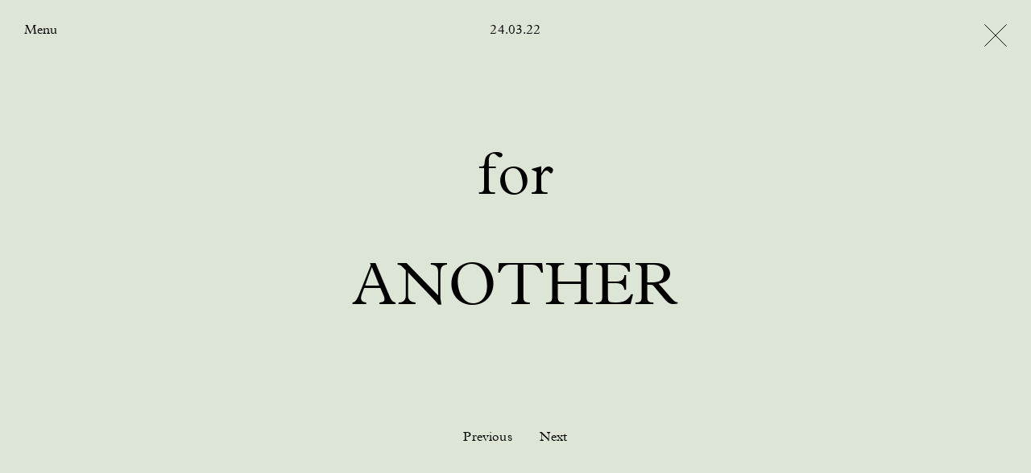

--- FILE ---
content_type: text/html; charset=UTF-8
request_url: https://www.webberrepresents.com/news/another-elmer-dragset-ss22
body_size: 8228
content:

<!DOCTYPE html>
<html xmlns="http://www.w3.org/1999/xhtml" lang="en-US">
	<head>
		<meta charset="utf-8">
		<meta name="viewport" content="width=device-width initial-scale=1">
						
	<title>Marton Perlaki for AnOther | News</title>
	<meta name="description" content="" />

	<meta property="fb:app_id" content="">
	<meta property="og:url" content="https://www.webberrepresents.com/news/another-elmer-dragset-ss22" />
	<meta property="og:type" content="website" />
	<meta property="og:title" content="Marton Perlaki for AnOther | News" />
	<meta property="og:image" content="" />
	<meta property="og:image:width" content="1200" />
	<meta property="og:image:height" content="630" />
	<meta property="og:description" content="" />
	<meta property="og:site_name" content="Webber" />
	<meta property="og:locale" content="en_GB" />
	<meta property="og:locale:alternate" content="en_GB" />
	
	<meta name="twitter:card" content="summary_large_image" />
	<meta name="twitter:site" content="" />
	<meta name="twitter:url" content="https://www.webberrepresents.com/news/another-elmer-dragset-ss22" />
	<meta name="twitter:title" content="Marton Perlaki for AnOther | News" />
	<meta name="twitter:description" content="" />
	<meta name="twitter:image" content="" />

	
	<link rel="home" href="https://www.webberrepresents.com/" />
	<link rel="canonical" href="https://www.webberrepresents.com/news/another-elmer-dragset-ss22">
		<link rel="home" href="https://www.webberrepresents.com/" />
		<link rel="stylesheet" href="/dist/styles/app.css?v=1.2">
		<link rel="apple-touch-icon" sizes="180x180" href="/apple-touch-icon.png">
		<link rel="icon" type="image/png" sizes="32x32" href="/favicon-32x32.png">
		<link rel="icon" type="image/png" sizes="16x16" href="/favicon-16x16.png">
		<link rel="manifest" href="/site.webmanifest">
		<meta name="msapplication-TileColor" content="#000000">
		<meta name="theme-color" content="#ffffff">
		<script src="/dist/js/modernizr.js?v=1.2"></script>
				<!-- Google Analytics -->
		<script>
		  (function(i,s,o,g,r,a,m){i['GoogleAnalyticsObject']=r;i[r]=i[r]||function(){
		  (i[r].q=i[r].q||[]).push(arguments)},i[r].l=1*new Date();a=s.createElement(o),
		  m=s.getElementsByTagName(o)[0];a.async=1;a.src=g;m.parentNode.insertBefore(a,m)
		  })(window,document,'script','https://www.google-analytics.com/analytics.js','ga');

		  ga('create', 'UA-6574228-48', 'auto');
		  ga('send', 'pageview');

		</script>
		<!-- End Google Analytics -->
		<!-- Hotjar Tracking Code for www.webberrepresents.com -->
		<script>
		    (function(h,o,t,j,a,r){
		        h.hj=h.hj||function(){(h.hj.q=h.hj.q||[]).push(arguments)};
		        h._hjSettings={hjid:727236,hjsv:6};
		        a=o.getElementsByTagName('head')[0];
		        r=o.createElement('script');r.async=1;
		        r.src=t+h._hjSettings.hjid+j+h._hjSettings.hjsv;
		        a.appendChild(r);
		    })(window,document,'https://static.hotjar.com/c/hotjar-','.js?sv=');
		</script>
	</head>

	<body class="" style="background-color: #dde5d7" data-news-viewer="true">
					<div class="hub-overlay" data-hub>
				
<div class="hub" data-hub>
  <div class="hub__controls">
    <button class="hub__close" data-nav-button>
      <svg xmlns="http://www.w3.org/2000/svg" viewBox="0 0 29.1 29.1"><path d="M.4.4l28.3 28.4M28.7.4L.4 28.7"/></svg>
    </button>
  </div>

  <div class="search__cancel">
    <button data-search-cancel>Clear search</button>
  </div>

  

  
  <div class="hub__links">

    <div class="hub__link-group">
      <ul>
        <li><a href="/">Highlights</a></li>
        <li><a href="/news">News</a></li>
                <li><a href="#contact" data-scroll class="prevent-history">Contact</a></li>        <li><a href="#careers" data-scroll class="prevent-history">Careers</a></li>      </ul>
      <ul>
                        <li class="hub__link-group-title"><a href="https://www.webberrepresents.com/exhibitions/decades-curated-by-aaron-stern">Gallery</a></li>
                <li><a href="/exhibitions">Exhibitions</a></li>
        <li><a href="/editions">Editions</a></li>
        <li><a href="/publications">Publications</a></li>
        <li><a href="/about-gallery">Info</a></li>
      </ul>
    </div>

    
    <div class="hub__link-group group--artists">
                          <ul>
    <li><a href="/search?s=Photographers / Directors" data-perform-search class="hub__link-group-title prevent-history">Photographers / Directors</a></li>
          <li><a href="https://www.webberrepresents.com/artists/mel-bles">Mel Bles</a></li>
          <li><a href="https://www.webberrepresents.com/artists/laura-jane-coulson">Laura Jane Coulson</a></li>
          <li><a href="https://www.webberrepresents.com/artists/jeremy-everett">Jeremy Everett</a></li>
          <li><a href="https://www.webberrepresents.com/artists/pegah-farahmand">Pegah Farahmand</a></li>
          <li><a href="https://www.webberrepresents.com/artists/rachel-fleminger-hudson">Rachel Fleminger Hudson</a></li>
          <li><a href="https://www.webberrepresents.com/artists/steve-harries">Steve Harries</a></li>
          <li><a href="https://www.webberrepresents.com/artists/zora-j-murff">Zora J Murff</a></li>
          <li><a href="https://www.webberrepresents.com/artists/robbie-lawrence">Robbie Lawrence</a></li>
          <li><a href="https://www.webberrepresents.com/artists/ilya-lipkin">Ilya Lipkin</a></li>
          <li><a href="https://www.webberrepresents.com/artists/jo-metson-scott">Jo Metson Scott</a></li>
          <li><a href="https://www.webberrepresents.com/artists/chris-rhodes">Chris Rhodes</a></li>
          <li><a href="https://www.webberrepresents.com/artists/venetia-scott">Venetia Scott</a></li>
          <li><a href="https://www.webberrepresents.com/artists/senta-simond">Senta Simond</a></li>
          <li><a href="https://www.webberrepresents.com/artists/geordie-wood">Geordie Wood</a></li>
      </ul>

                  </div>

    <div class="hub__link-group group--artists">
                <ul>
    <li><a href="/search?s=Stylists" data-perform-search class="hub__link-group-title prevent-history">Stylists</a></li>
          <li><a href="https://www.webberrepresents.com/artists/matt-holmes">Matt Holmes</a></li>
          <li><a href="https://www.webberrepresents.com/artists/nell-kalonji">Nell Kalonji</a></li>
          <li><a href="https://www.webberrepresents.com/artists/sasha-kelly">Sasha Kelly</a></li>
          <li><a href="https://www.webberrepresents.com/artists/omaima-salem">Omaima Salem</a></li>
      </ul>

                <ul>
    <li><a href="/search?s=Set Designers" data-perform-search class="hub__link-group-title prevent-history">Set Designers</a></li>
          <li><a href="https://www.webberrepresents.com/artists/whitney-hellesen">Whitney Hellesen</a></li>
          <li><a href="https://www.webberrepresents.com/artists/hella-keck">Hella Keck</a></li>
          <li><a href="https://www.webberrepresents.com/artists/georgina-pragnell">Georgina Pragnell</a></li>
      </ul>

                <ul>
    <li><a href="/search?s=Casting Directors" data-perform-search class="hub__link-group-title prevent-history">Casting Directors</a></li>
          <li><a href="https://www.webberrepresents.com/artists/roxane-dia">Roxane Dia</a></li>
      </ul>

          </div>
  </div>

  <div class="hub__group hub__loading">
    <div class="hub__group-title">
      Retrieving search results<span class="loading-anim"></span>
    </div>
  </div>

  <div class="hub__search-results" data-hub-container>
  </div>

    <div class="hub__results hub__content">
          <div class="hub__group">
        <h3 class="hub__group-title">Photographers / Directors</h3>


        <div class="hub__grid">
                                  <div class="hub__item">
              <a href="https://www.webberrepresents.com/artists/mel-bles" class="hub__item-link">
                                                    <img src="data:image/svg+xml;charset=utf-8,%3Csvg%20xmlns%3D%27http%3A%2F%2Fwww.w3.org%2F2000%2Fsvg%27%20width%3D%272400%27%20height%3D%273000%27%20style%3D%27background%3Atransparent%27%2F%3E" data-srcset="https://webber.imgix.net/assets/artists/mel-bles/family-style-2025/COVER-copy_CMS.jpg?auto=compress%2Cformat&amp;fit=clip&amp;h=400&amp;q=80&amp;w=440 320w, https://webber.imgix.net/assets/artists/mel-bles/family-style-2025/COVER-copy_CMS.jpg?auto=compress%2Cformat&amp;fit=clip&amp;h=780&amp;q=80&amp;w=780 624w" data-sizes="auto" data-parent-fit="width" class="hub__item-img lazyload" width="2400" height="3000" data-parent-container=".hub__item"
                  >
                                <p class="hub__item-title">Mel Bles</p>
              </a>
            </div>
                                  <div class="hub__item">
              <a href="https://www.webberrepresents.com/artists/laura-jane-coulson" class="hub__item-link">
                                                    <img src="data:image/svg+xml;charset=utf-8,%3Csvg%20xmlns%3D%27http%3A%2F%2Fwww.w3.org%2F2000%2Fsvg%27%20width%3D%272431%27%20height%3D%273000%27%20style%3D%27background%3Atransparent%27%2F%3E" data-srcset="https://webber.imgix.net/assets/artists/laura-jane-coulson/2720_IMAGINE_LJC250819_WSJ_05_RGB_F1_CMS_2025-10-10-175224_wdbl.jpg?auto=compress%2Cformat&amp;fit=clip&amp;h=400&amp;q=80&amp;w=440 324w, https://webber.imgix.net/assets/artists/laura-jane-coulson/2720_IMAGINE_LJC250819_WSJ_05_RGB_F1_CMS_2025-10-10-175224_wdbl.jpg?auto=compress%2Cformat&amp;fit=clip&amp;h=780&amp;q=80&amp;w=780 632w" data-sizes="auto" data-parent-fit="width" class="hub__item-img lazyload" width="2431" height="3000" data-parent-container=".hub__item"
                  >
                                <p class="hub__item-title">Laura Jane Coulson</p>
              </a>
            </div>
                                  <div class="hub__item">
              <a href="https://www.webberrepresents.com/artists/jeremy-everett" class="hub__item-link">
                                                    <img src="data:image/svg+xml;charset=utf-8,%3Csvg%20xmlns%3D%27http%3A%2F%2Fwww.w3.org%2F2000%2Fsvg%27%20width%3D%272351%27%20height%3D%273000%27%20style%3D%27background%3Atransparent%27%2F%3E" data-srcset="https://webber.imgix.net/assets/artists/jeremy-everett/crosscurrent-mattholmes-2025/CC7_DIGI_Covers_RGB_HR_1_CMS_2025-11-05-114048_hvlv.jpg?auto=compress%2Cformat&amp;fit=clip&amp;h=400&amp;q=80&amp;w=440 313w, https://webber.imgix.net/assets/artists/jeremy-everett/crosscurrent-mattholmes-2025/CC7_DIGI_Covers_RGB_HR_1_CMS_2025-11-05-114048_hvlv.jpg?auto=compress%2Cformat&amp;fit=clip&amp;h=780&amp;q=80&amp;w=780 611w" data-sizes="auto" data-parent-fit="width" class="hub__item-img lazyload" width="2351" height="3000" data-parent-container=".hub__item"
                  >
                                <p class="hub__item-title">Jeremy Everett</p>
              </a>
            </div>
                                  <div class="hub__item">
              <a href="https://www.webberrepresents.com/artists/pegah-farahmand" class="hub__item-link">
                                                    <img src="data:image/svg+xml;charset=utf-8,%3Csvg%20xmlns%3D%27http%3A%2F%2Fwww.w3.org%2F2000%2Fsvg%27%20width%3D%272301%27%20height%3D%273000%27%20style%3D%27background%3Atransparent%27%2F%3E" data-srcset="https://webber.imgix.net/assets/artists/pegah-farahmand/presentspace-paloma-2025/PALOMA-NO_CMS_2025-10-27-194051_dxrk.jpg?auto=compress%2Cformat&amp;fit=clip&amp;h=400&amp;q=80&amp;w=440 307w, https://webber.imgix.net/assets/artists/pegah-farahmand/presentspace-paloma-2025/PALOMA-NO_CMS_2025-10-27-194051_dxrk.jpg?auto=compress%2Cformat&amp;fit=clip&amp;h=780&amp;q=80&amp;w=780 598w" data-sizes="auto" data-parent-fit="width" class="hub__item-img lazyload" width="2301" height="3000" data-parent-container=".hub__item"
                  >
                                <p class="hub__item-title">Pegah Farahmand</p>
              </a>
            </div>
                                  <div class="hub__item">
              <a href="https://www.webberrepresents.com/artists/rachel-fleminger-hudson" class="hub__item-link">
                                                    <img src="data:image/svg+xml;charset=utf-8,%3Csvg%20xmlns%3D%27http%3A%2F%2Fwww.w3.org%2F2000%2Fsvg%27%20width%3D%272430%27%20height%3D%273148%27%20style%3D%27background%3Atransparent%27%2F%3E" data-srcset="https://webber.imgix.net/assets/artists/rachel-fleminger-hudson/dazed-chanel-beauty-2023/00002408001_grade_crop_HR_RGB.jpg?auto=compress%2Cformat&amp;fit=clip&amp;h=400&amp;q=80&amp;w=440 309w, https://webber.imgix.net/assets/artists/rachel-fleminger-hudson/dazed-chanel-beauty-2023/00002408001_grade_crop_HR_RGB.jpg?auto=compress%2Cformat&amp;fit=clip&amp;h=780&amp;q=80&amp;w=780 602w" data-sizes="auto" data-parent-fit="width" class="hub__item-img lazyload" width="2430" height="3148" data-parent-container=".hub__item"
                  >
                                <p class="hub__item-title">Rachel Fleminger Hudson</p>
              </a>
            </div>
                                  <div class="hub__item">
              <a href="https://www.webberrepresents.com/artists/steve-harries" class="hub__item-link">
                                                    <img src="data:image/svg+xml;charset=utf-8,%3Csvg%20xmlns%3D%27http%3A%2F%2Fwww.w3.org%2F2000%2Fsvg%27%20width%3D%272250%27%20height%3D%273000%27%20style%3D%27background%3Atransparent%27%2F%3E" data-srcset="https://webber.imgix.net/assets/artists/steve-harries/charlotte-chesnais-2023/CharlotteChesnais2022_SH_10-002FullSizeTiff_Adobe98_CMS.JPG?auto=compress%2Cformat&amp;fit=clip&amp;h=400&amp;q=80&amp;w=440 300w, https://webber.imgix.net/assets/artists/steve-harries/charlotte-chesnais-2023/CharlotteChesnais2022_SH_10-002FullSizeTiff_Adobe98_CMS.JPG?auto=compress%2Cformat&amp;fit=clip&amp;h=780&amp;q=80&amp;w=780 585w" data-sizes="auto" data-parent-fit="width" class="hub__item-img lazyload" width="2250" height="3000" data-parent-container=".hub__item"
                  >
                                <p class="hub__item-title">Steve Harries</p>
              </a>
            </div>
                                  <div class="hub__item">
              <a href="https://www.webberrepresents.com/artists/zora-j-murff" class="hub__item-link">
                                                    <img src="data:image/svg+xml;charset=utf-8,%3Csvg%20xmlns%3D%27http%3A%2F%2Fwww.w3.org%2F2000%2Fsvg%27%20width%3D%272483%27%20height%3D%273000%27%20style%3D%27background%3Atransparent%27%2F%3E" data-srcset="https://webber.imgix.net/assets/artists/zora-j-murff/SocCover_Hood2_CMS.jpg-copy_CMS.jpg?auto=compress%2Cformat&amp;fit=clip&amp;h=400&amp;q=80&amp;w=440 331w, https://webber.imgix.net/assets/artists/zora-j-murff/SocCover_Hood2_CMS.jpg-copy_CMS.jpg?auto=compress%2Cformat&amp;fit=clip&amp;h=780&amp;q=80&amp;w=780 646w" data-sizes="auto" data-parent-fit="width" class="hub__item-img lazyload" width="2483" height="3000" data-parent-container=".hub__item"
                  >
                                <p class="hub__item-title">Zora J Murff</p>
              </a>
            </div>
                                  <div class="hub__item">
              <a href="https://www.webberrepresents.com/artists/robbie-lawrence" class="hub__item-link">
                                                    <img src="data:image/svg+xml;charset=utf-8,%3Csvg%20xmlns%3D%27http%3A%2F%2Fwww.w3.org%2F2000%2Fsvg%27%20width%3D%271080%27%20height%3D%271340%27%20style%3D%27background%3Atransparent%27%2F%3E" data-srcset="https://webber.imgix.net/assets/artists/robbie-lawrence/dazed-mena-2025/508564126_17892063315255477_6360827086442281809_n.jpg?auto=compress%2Cformat&amp;fit=clip&amp;h=400&amp;q=80&amp;w=440 322w, https://webber.imgix.net/assets/artists/robbie-lawrence/dazed-mena-2025/508564126_17892063315255477_6360827086442281809_n.jpg?auto=compress%2Cformat&amp;fit=clip&amp;h=780&amp;q=80&amp;w=780 629w" data-sizes="auto" data-parent-fit="width" class="hub__item-img lazyload" width="1080" height="1340" data-parent-container=".hub__item"
                  >
                                <p class="hub__item-title">Robbie Lawrence</p>
              </a>
            </div>
                                  <div class="hub__item">
              <a href="https://www.webberrepresents.com/artists/ilya-lipkin" class="hub__item-link">
                                                    <img src="data:image/svg+xml;charset=utf-8,%3Csvg%20xmlns%3D%27http%3A%2F%2Fwww.w3.org%2F2000%2Fsvg%27%20width%3D%272438%27%20height%3D%273000%27%20style%3D%27background%3Atransparent%27%2F%3E" data-srcset="https://webber.imgix.net/assets/artists/ilya-lipkin/i-d-ellefanning-2025/IlyaLipkin_ElleFanning_CMS.jpg?auto=compress%2Cformat&amp;fit=clip&amp;h=400&amp;q=80&amp;w=440 325w, https://webber.imgix.net/assets/artists/ilya-lipkin/i-d-ellefanning-2025/IlyaLipkin_ElleFanning_CMS.jpg?auto=compress%2Cformat&amp;fit=clip&amp;h=780&amp;q=80&amp;w=780 634w" data-sizes="auto" data-parent-fit="width" class="hub__item-img lazyload" width="2438" height="3000" data-parent-container=".hub__item"
                  >
                                <p class="hub__item-title">Ilya Lipkin</p>
              </a>
            </div>
                                  <div class="hub__item">
              <a href="https://www.webberrepresents.com/artists/jo-metson-scott" class="hub__item-link">
                                                    <img src="data:image/svg+xml;charset=utf-8,%3Csvg%20xmlns%3D%27http%3A%2F%2Fwww.w3.org%2F2000%2Fsvg%27%20width%3D%272400%27%20height%3D%273000%27%20style%3D%27background%3Atransparent%27%2F%3E" data-srcset="https://webber.imgix.net/assets/artists/jo-metson-scott/TEKLA_Winter25_4x5_lockups__CMS_2025-07-23-165519_aqne.JPG?auto=compress%2Cformat&amp;fit=clip&amp;h=400&amp;q=80&amp;w=440 320w, https://webber.imgix.net/assets/artists/jo-metson-scott/TEKLA_Winter25_4x5_lockups__CMS_2025-07-23-165519_aqne.JPG?auto=compress%2Cformat&amp;fit=clip&amp;h=780&amp;q=80&amp;w=780 624w" data-sizes="auto" data-parent-fit="width" class="hub__item-img lazyload" width="2400" height="3000" data-parent-container=".hub__item"
                  >
                                <p class="hub__item-title">Jo Metson Scott</p>
              </a>
            </div>
                                  <div class="hub__item">
              <a href="https://www.webberrepresents.com/artists/chris-rhodes" class="hub__item-link">
                                                    <img src="data:image/svg+xml;charset=utf-8,%3Csvg%20xmlns%3D%27http%3A%2F%2Fwww.w3.org%2F2000%2Fsvg%27%20width%3D%273000%27%20height%3D%273000%27%20style%3D%27background%3Atransparent%27%2F%3E" data-srcset="https://webber.imgix.net/assets/artists/chris-rhodes/CHRISR-ANOTHER.jpg?auto=compress%2Cformat&amp;fit=clip&amp;h=400&amp;q=80&amp;w=440 400w, https://webber.imgix.net/assets/artists/chris-rhodes/CHRISR-ANOTHER.jpg?auto=compress%2Cformat&amp;fit=clip&amp;h=780&amp;q=80&amp;w=780 780w" data-sizes="auto" data-parent-fit="width" class="hub__item-img lazyload" width="3000" height="3000" data-parent-container=".hub__item"
                  >
                                <p class="hub__item-title">Chris Rhodes</p>
              </a>
            </div>
                                  <div class="hub__item">
              <a href="https://www.webberrepresents.com/artists/venetia-scott" class="hub__item-link">
                                                    <img src="data:image/svg+xml;charset=utf-8,%3Csvg%20xmlns%3D%27http%3A%2F%2Fwww.w3.org%2F2000%2Fsvg%27%20width%3D%272319%27%20height%3D%273000%27%20style%3D%27background%3Atransparent%27%2F%3E" data-srcset="https://webber.imgix.net/assets/artists/venetia-scott/W-MAG_VS_05_366_sRGB_CMS.jpg?auto=compress%2Cformat&amp;fit=clip&amp;h=400&amp;q=80&amp;w=440 309w, https://webber.imgix.net/assets/artists/venetia-scott/W-MAG_VS_05_366_sRGB_CMS.jpg?auto=compress%2Cformat&amp;fit=clip&amp;h=780&amp;q=80&amp;w=780 603w" data-sizes="auto" data-parent-fit="width" class="hub__item-img lazyload" width="2319" height="3000" data-parent-container=".hub__item"
                  >
                                <p class="hub__item-title">Venetia Scott</p>
              </a>
            </div>
                                  <div class="hub__item">
              <a href="https://www.webberrepresents.com/artists/senta-simond" class="hub__item-link">
                                                    <img src="data:image/svg+xml;charset=utf-8,%3Csvg%20xmlns%3D%27http%3A%2F%2Fwww.w3.org%2F2000%2Fsvg%27%20width%3D%272400%27%20height%3D%273000%27%20style%3D%27background%3Atransparent%27%2F%3E" data-srcset="https://webber.imgix.net/assets/artists/senta-simond/AN49_COV7_4X5_CMS.jpg?auto=compress%2Cformat&amp;fit=clip&amp;h=400&amp;q=80&amp;w=440 320w, https://webber.imgix.net/assets/artists/senta-simond/AN49_COV7_4X5_CMS.jpg?auto=compress%2Cformat&amp;fit=clip&amp;h=780&amp;q=80&amp;w=780 624w" data-sizes="auto" data-parent-fit="width" class="hub__item-img lazyload" width="2400" height="3000" data-parent-container=".hub__item"
                  >
                                <p class="hub__item-title">Senta Simond</p>
              </a>
            </div>
                                  <div class="hub__item">
              <a href="https://www.webberrepresents.com/artists/geordie-wood" class="hub__item-link">
                                                    <img src="data:image/svg+xml;charset=utf-8,%3Csvg%20xmlns%3D%27http%3A%2F%2Fwww.w3.org%2F2000%2Fsvg%27%20width%3D%272250%27%20height%3D%273000%27%20style%3D%27background%3Atransparent%27%2F%3E" data-srcset="https://webber.imgix.net/assets/artists/geordie-wood/DIVERS_POSTER_CMS.jpg?auto=compress%2Cformat&amp;fit=clip&amp;h=400&amp;q=80&amp;w=440 300w, https://webber.imgix.net/assets/artists/geordie-wood/DIVERS_POSTER_CMS.jpg?auto=compress%2Cformat&amp;fit=clip&amp;h=780&amp;q=80&amp;w=780 585w" data-sizes="auto" data-parent-fit="width" class="hub__item-img lazyload" width="2250" height="3000" data-parent-container=".hub__item"
                  >
                                <p class="hub__item-title">Geordie Wood</p>
              </a>
            </div>
                  </div>
      </div>
          <div class="hub__group">
        <h3 class="hub__group-title">Stylists</h3>


        <div class="hub__grid">
                                  <div class="hub__item">
              <a href="https://www.webberrepresents.com/artists/matt-holmes" class="hub__item-link">
                                                    <img src="data:image/svg+xml;charset=utf-8,%3Csvg%20xmlns%3D%27http%3A%2F%2Fwww.w3.org%2F2000%2Fsvg%27%20width%3D%274219%27%20height%3D%275625%27%20style%3D%27background%3Atransparent%27%2F%3E" data-srcset="https://webber.imgix.net/assets/artists/matt-holmes/CC-IG_Robbie_16.jpg?auto=compress%2Cformat&amp;fit=clip&amp;h=400&amp;q=80&amp;w=440 300w, https://webber.imgix.net/assets/artists/matt-holmes/CC-IG_Robbie_16.jpg?auto=compress%2Cformat&amp;fit=clip&amp;h=780&amp;q=80&amp;w=780 585w" data-sizes="auto" data-parent-fit="width" class="hub__item-img lazyload" width="4219" height="5625" data-parent-container=".hub__item"
                  >
                                <p class="hub__item-title">Matt Holmes</p>
              </a>
            </div>
                                  <div class="hub__item">
              <a href="https://www.webberrepresents.com/artists/nell-kalonji" class="hub__item-link">
                                                    <img src="data:image/svg+xml;charset=utf-8,%3Csvg%20xmlns%3D%27http%3A%2F%2Fwww.w3.org%2F2000%2Fsvg%27%20width%3D%272400%27%20height%3D%273000%27%20style%3D%27background%3Atransparent%27%2F%3E" data-srcset="https://webber.imgix.net/assets/artists/nell-kalonji/another-yorgoslanthimos-2025/AN49_COV3_4X5_CMS.jpg?auto=compress%2Cformat&amp;fit=clip&amp;h=400&amp;q=80&amp;w=440 320w, https://webber.imgix.net/assets/artists/nell-kalonji/another-yorgoslanthimos-2025/AN49_COV3_4X5_CMS.jpg?auto=compress%2Cformat&amp;fit=clip&amp;h=780&amp;q=80&amp;w=780 624w" data-sizes="auto" data-parent-fit="width" class="hub__item-img lazyload" width="2400" height="3000" data-parent-container=".hub__item"
                  >
                                <p class="hub__item-title">Nell Kalonji</p>
              </a>
            </div>
                                  <div class="hub__item">
              <a href="https://www.webberrepresents.com/artists/sasha-kelly" class="hub__item-link">
                                                    <img src="data:image/svg+xml;charset=utf-8,%3Csvg%20xmlns%3D%27http%3A%2F%2Fwww.w3.org%2F2000%2Fsvg%27%20width%3D%272400%27%20height%3D%273000%27%20style%3D%27background%3Atransparent%27%2F%3E" data-srcset="https://webber.imgix.net/assets/artists/sasha-kelly/t-magazine/2507006_H-081V02_IG_CMS.jpg?auto=compress%2Cformat&amp;fit=clip&amp;h=400&amp;q=80&amp;w=440 320w, https://webber.imgix.net/assets/artists/sasha-kelly/t-magazine/2507006_H-081V02_IG_CMS.jpg?auto=compress%2Cformat&amp;fit=clip&amp;h=780&amp;q=80&amp;w=780 624w" data-sizes="auto" data-parent-fit="width" class="hub__item-img lazyload" width="2400" height="3000" data-parent-container=".hub__item"
                  >
                                <p class="hub__item-title">Sasha Kelly</p>
              </a>
            </div>
                                  <div class="hub__item">
              <a href="https://www.webberrepresents.com/artists/omaima-salem" class="hub__item-link">
                                                    <img src="data:image/svg+xml;charset=utf-8,%3Csvg%20xmlns%3D%27http%3A%2F%2Fwww.w3.org%2F2000%2Fsvg%27%20width%3D%272298%27%20height%3D%273000%27%20style%3D%27background%3Atransparent%27%2F%3E" data-srcset="https://webber.imgix.net/assets/artists/daniel-shea/epoch-review-2024/Shea_Epoch_11_CMS.JPG?auto=compress%2Cformat&amp;fit=clip&amp;h=400&amp;q=80&amp;w=440 306w, https://webber.imgix.net/assets/artists/daniel-shea/epoch-review-2024/Shea_Epoch_11_CMS.JPG?auto=compress%2Cformat&amp;fit=clip&amp;h=780&amp;q=80&amp;w=780 597w" data-sizes="auto" data-parent-fit="width" class="hub__item-img lazyload" width="2298" height="3000" data-parent-container=".hub__item"
                  >
                                <p class="hub__item-title">Omaima Salem</p>
              </a>
            </div>
                  </div>
      </div>
          <div class="hub__group">
        <h3 class="hub__group-title">Set Designers</h3>


        <div class="hub__grid">
                                  <div class="hub__item">
              <a href="https://www.webberrepresents.com/artists/whitney-hellesen" class="hub__item-link">
                                                    <img src="data:image/svg+xml;charset=utf-8,%3Csvg%20xmlns%3D%27http%3A%2F%2Fwww.w3.org%2F2000%2Fsvg%27%20width%3D%271993%27%20height%3D%273000%27%20style%3D%27background%3Atransparent%27%2F%3E" data-srcset="https://webber.imgix.net/assets/artists/whitney-hellesen/10.-AN47_MF4_ZoraSicher_NellKalonji_12_CMS.JPG?auto=compress%2Cformat&amp;fit=clip&amp;h=400&amp;q=80&amp;w=440 266w, https://webber.imgix.net/assets/artists/whitney-hellesen/10.-AN47_MF4_ZoraSicher_NellKalonji_12_CMS.JPG?auto=compress%2Cformat&amp;fit=clip&amp;h=780&amp;q=80&amp;w=780 518w" data-sizes="auto" data-parent-fit="width" class="hub__item-img lazyload" width="1993" height="3000" data-parent-container=".hub__item"
                  >
                                <p class="hub__item-title">Whitney Hellesen</p>
              </a>
            </div>
                                  <div class="hub__item">
              <a href="https://www.webberrepresents.com/artists/hella-keck" class="hub__item-link">
                                                    <img src="data:image/svg+xml;charset=utf-8,%3Csvg%20xmlns%3D%27http%3A%2F%2Fwww.w3.org%2F2000%2Fsvg%27%20width%3D%272301%27%20height%3D%273000%27%20style%3D%27background%3Atransparent%27%2F%3E" data-srcset="https://webber.imgix.net/assets/artists/hella-keck/self-service-mariliandre-2025/AP1474551_CMS.jpg?auto=compress%2Cformat&amp;fit=clip&amp;h=400&amp;q=80&amp;w=440 307w, https://webber.imgix.net/assets/artists/hella-keck/self-service-mariliandre-2025/AP1474551_CMS.jpg?auto=compress%2Cformat&amp;fit=clip&amp;h=780&amp;q=80&amp;w=780 598w" data-sizes="auto" data-parent-fit="width" class="hub__item-img lazyload" width="2301" height="3000" data-parent-container=".hub__item"
                  >
                                <p class="hub__item-title">Hella Keck</p>
              </a>
            </div>
                                  <div class="hub__item">
              <a href="https://www.webberrepresents.com/artists/georgina-pragnell" class="hub__item-link">
                                                    <img src="data:image/svg+xml;charset=utf-8,%3Csvg%20xmlns%3D%27http%3A%2F%2Fwww.w3.org%2F2000%2Fsvg%27%20width%3D%272400%27%20height%3D%273000%27%20style%3D%27background%3Atransparent%27%2F%3E" data-srcset="https://webber.imgix.net/assets/artists/georgina-pragnell/scenery-x-max-cornwall-flowers-2024/SCENERY_002_Flowers_03_CMS.JPG?auto=compress%2Cformat&amp;fit=clip&amp;h=400&amp;q=80&amp;w=440 320w, https://webber.imgix.net/assets/artists/georgina-pragnell/scenery-x-max-cornwall-flowers-2024/SCENERY_002_Flowers_03_CMS.JPG?auto=compress%2Cformat&amp;fit=clip&amp;h=780&amp;q=80&amp;w=780 624w" data-sizes="auto" data-parent-fit="width" class="hub__item-img lazyload" width="2400" height="3000" data-parent-container=".hub__item"
                  >
                                <p class="hub__item-title">Georgina Pragnell</p>
              </a>
            </div>
                  </div>
      </div>
          <div class="hub__group">
        <h3 class="hub__group-title">Casting Directors</h3>


        <div class="hub__grid">
                                  <div class="hub__item">
              <a href="https://www.webberrepresents.com/artists/roxane-dia" class="hub__item-link">
                                                    <img src="data:image/svg+xml;charset=utf-8,%3Csvg%20xmlns%3D%27http%3A%2F%2Fwww.w3.org%2F2000%2Fsvg%27%20width%3D%272250%27%20height%3D%273000%27%20style%3D%27background%3Atransparent%27%2F%3E" data-srcset="https://webber.imgix.net/assets/artists/roxane-dia/ssaw_2025/SSAW_EDITORIAL_SHOT_12_1429_F_CMS_2025-12-10-143734_mtzk.jpg?auto=compress%2Cformat&amp;fit=clip&amp;h=400&amp;q=80&amp;w=440 300w, https://webber.imgix.net/assets/artists/roxane-dia/ssaw_2025/SSAW_EDITORIAL_SHOT_12_1429_F_CMS_2025-12-10-143734_mtzk.jpg?auto=compress%2Cformat&amp;fit=clip&amp;h=780&amp;q=80&amp;w=780 585w" data-sizes="auto" data-parent-fit="width" class="hub__item-img lazyload" width="2250" height="3000" data-parent-container=".hub__item"
                  >
                                <p class="hub__item-title">Roxane Dia</p>
              </a>
            </div>
                  </div>
      </div>
      </div>
  
    <div class="hub__group hub__content" id="exhibitions">
    <h3 class="hub__group-title">Exhibitions</h3>

    <div class="hub__exhibitions text-content">
      
      
      

      
      
      

      
      
      
  <ul class="exhibitions-group">
    <li><em>Past</em></li>
          <li class="exhibitions-item">
        <a href="https://www.webberrepresents.com/exhibitions/decades-curated-by-aaron-stern">
                                    Aaron Stern, 
                                <em>Decades Curated by Aaron Stern</em>
                                <img data-src="https://d8jft4jnadqhr.cloudfront.net/assets/gallery/exhibitions/temp_owtlcmsdldnavqypkkyptafiukpkgdiintnp/_600x600_fit_center-center_75_none/thumbnail_MarkSteinmetz1.jpg" class="exhibitions-item__thumb lazyload">
                  </a>
      </li>
          <li class="exhibitions-item">
        <a href="https://www.webberrepresents.com/exhibitions/mann">
                                    Robbie Lawrence, 
                                <em>Mann</em>
                                <img data-src="https://d8jft4jnadqhr.cloudfront.net/assets/gallery/exhibitions/mann/_600x600_fit_center-center_75_none/51A0080_CMS_2025-12-09-174130_bzun.jpg" class="exhibitions-item__thumb lazyload">
                  </a>
      </li>
          <li class="exhibitions-item">
        <a href="https://www.webberrepresents.com/exhibitions/voice-of-matter">
                                    Timon Benson, 
                                <em>Voice of Matter</em>
                                <img data-src="https://d8jft4jnadqhr.cloudfront.net/assets/gallery/exhibitions/voice-of-matter/_600x600_fit_center-center_75_none/1-_CMS.jpg" class="exhibitions-item__thumb lazyload">
                  </a>
      </li>
          <li class="exhibitions-item">
        <a href="https://www.webberrepresents.com/exhibitions/yale-mfa-photography-grad-exhibition-curated-by-awol-erizku">
                                    Yale MFA Photo, 
                                <em>First Breath Second Sight</em>
                                <img data-src="https://d8jft4jnadqhr.cloudfront.net/assets/gallery/exhibitions/yale-mfa-photography-grad-exhibition-curated-by-awol-erizku/_600x600_fit_center-center_75_none/Luis-Diaz-1.png" class="exhibitions-item__thumb lazyload">
                  </a>
      </li>
          <li class="exhibitions-item">
        <a href="https://www.webberrepresents.com/exhibitions/polaroids-small-prints-and-ephemera-curated-by-aaron-stern">
                                    Aaron Stern, 
                                <em>POLAROIDS, SMALL PRINTS and EPHEMERA</em>
                                <img data-src="https://d8jft4jnadqhr.cloudfront.net/assets/gallery/exhibitions/polaroids-small-prints-and-ephemera-curated-by-aaron-stern/_600x600_fit_center-center_75_none/497111521_18500032327051968_5120592526339104869_n.jpg" class="exhibitions-item__thumb lazyload">
                  </a>
      </li>
          <li class="exhibitions-item">
        <a href="https://www.webberrepresents.com/exhibitions/photographs">
                                    Yorgos Lanthimos, 
                                <em>Photographs</em>
                                <img data-src="https://d8jft4jnadqhr.cloudfront.net/assets/gallery/exhibitions/photographs/_600x600_fit_center-center_75_none/Nola-12-2022_2025-04-09-225540_hrep.jpg" class="exhibitions-item__thumb lazyload">
                  </a>
      </li>
          <li class="exhibitions-item">
        <a href="https://www.webberrepresents.com/exhibitions/photo-london-stand-g17">
                                    Webber Gallery, 
                                <em>Photo London 2025 Stand G17</em>
                                <img data-src="https://d8jft4jnadqhr.cloudfront.net/assets/gallery/exhibitions/photo-london-stand-g18/_600x600_fit_center-center_75_none/Mates-copy-3.jpg" class="exhibitions-item__thumb lazyload">
                  </a>
      </li>
          <li class="exhibitions-item">
        <a href="https://www.webberrepresents.com/exhibitions/bachelor-suite-2">
                                    Peter Tomka, 
                                <em>Bachelor Suite</em>
                                <img data-src="https://d8jft4jnadqhr.cloudfront.net/assets/gallery/exhibitions/bachelor-suite/_600x600_fit_center-center_75_none/image010.jpg" class="exhibitions-item__thumb lazyload">
                  </a>
      </li>
          <li class="exhibitions-item">
        <a href="https://www.webberrepresents.com/exhibitions/lick-of-tongue-rub-of-finger-on-soft-wound">
                                    Keisha Scarville, 
                                <em>lick of tongue, rub of finger, on soft wound</em>
                                <img data-src="https://d8jft4jnadqhr.cloudfront.net/assets/gallery/exhibitions/lick-of-tongue-rub-of-finger-on-soft-wound/_600x600_fit_center-center_75_none/keishascarville_10.jpg" class="exhibitions-item__thumb lazyload">
                  </a>
      </li>
          <li class="exhibitions-item">
        <a href="https://www.webberrepresents.com/exhibitions/hard-copy-los-angeles">
                                    Aaron Stern, 
                                <em>Hard Copy Los Angeles</em>
                                <img data-src="https://d8jft4jnadqhr.cloudfront.net/assets/gallery/exhibitions/flowers-drink-the-river/_600x600_fit_center-center_75_none/472231171_1284384102728506_2900065489036173161_n_2025-01-06-170835_kuue.jpg" class="exhibitions-item__thumb lazyload">
                  </a>
      </li>
      </ul>

      <div class="exhibitions-group">
        <a href="/exhibitions" class="exhibitions-actions">View all</a></em>
        <a href="/editions" class="exhibitions-actions">View Editions</a>
      </div>
    </div>
  </div>
    
  
  <div class="hub__group hub__content" id="contact">
    <h3 class="hub__group-title">Contact</h3>

    <div class="hub__locations text-content">
      <div class="hub__location">
        <div class="hub__contacts">
          <div class="hub__contact">
            
          </div>
        </div>
      </div>
    </div>
    <div class="hub__locations text-content">
            <div class="hub__location">
        <div class="hub__contacts">
          <div class="hub__contact">
            <p>-</p>
            <p>+44 (0) <a href="https://www.google.com/search?client=safari&amp;rls=en&amp;q=webber+represents+london&amp;ie=UTF-8&amp;oe=UTF-8#">20 7439 0678</a><a href="mailto:london@webberrepresents.com"><br />london@webberrepresents.com</a></p>
          </div>

          <div class="hub__contact hide-on-sm">
            
          </div>
        </div>
      </div>
            <div class="hub__location">
        <div class="hub__contacts">
          <div class="hub__contact">
            <p>Webber New York</p>
<p>35 E 1st Street</p>
<p>Basement West<br />
New York<br />
NY, 10003</p>
            <p><a href="https://www.google.com/search?q=webber+represents+new+york&amp;oq=webber+represents+new+york&amp;gs_lcrp=EgZjaHJvbWUqBggAEEUYOzIGCAAQRRg7MgYIARBFGDwyBggCEEUYPDIGCAMQRRg80gEIMjgzNWowajeoAgCwAgA&amp;sourceid=chrome&amp;ie=UTF-8#">+1 6</a>46 370 5713<a href="mailto:newyork@webberrepresents.com"><br />newyork@webberrepresents.com</a></p>
          </div>

          <div class="hub__contact hide-on-sm">
            
          </div>
        </div>
      </div>
          </div>
  </div>

  
  
    <div class="hub__group hub__about hub__content" id="careers">
      <h3 class="hub__group-title">Careers</h3>

      <div class="hub__text text-content">
        <p><strong>Position: </strong> Accounts &amp; Production Assistant </p>
<p><strong>Company: </strong>Webber Represents (London office)</p>
<p><strong>Start Date: </strong>Immediate</p>
<p><strong>Salary: </strong>Dependent on experience </p>
<p>WEBBER is a contemporary creative agency and gallery representing leading talent across photography, styling, set design, and casting. With presence in London, New York, and LA, we champion visionary artists and cultivate purposeful partnerships through thoughtful curation and integrity - elevating visual storytelling at the intersection of art, commerce, and culture.</p>
<p>We are seeking a detail-oriented and proactive Accounts Assistant to join our dynamic team in London. This role will be crucial in ensuring the smooth and efficient operation of our production &amp; finance department, providing support across a range of tasks. </p>
<p>The ideal candidate will be a highly organised individual with a strong work ethic and a passion for accuracy. Webber is a busy and evolving creative agency set to expand, with exceptional career growth potential.</p>
<p>Responsibilities, include but not limited to: </p>
<p>• Create, post, and send out client invoices accurately and in a timely manner. Respond to and resolve client queries regarding invoices and payments in a positive manner. Complete necessary forms and customer portal setups in collaboration with production. </p>
<p>• Send daily update emails on client payments received, and weekly updates for jobs to be wrapped and unpaid advance invoices.</p>
<p>• Collaborate with the production team to ensure timely job invoicing, including chairing weekly meetings to review open jobs and any debts of concern. Lead weekly meetings with the production team – creating the agenda, sending follow up notes to ensure tasks are completed.</p>
<p>• Perform supplier statement reconciliations on a weekly basis. Prepare weekly payment runs and send remittance advices.</p>
<p>• Overseen by the Finance Manager, generate and send recharge invoices to artists for editorial expenses, maintaining accurate recharge trackers. Prepare quarterly artist statements and clearly communicate any concerns into the Finance Manager &amp; Agents with potential solutions in mind. </p>
<p>• Manage studio expenditure and budget, tracking expenses and processing invoices. Collaborate with the London team on monthly budget projections and reconciliations. Overseen by the Finance Manager, introduce new processes and cost saving exercise. </p>
<p>• Liaise with the IT department to ensure smooth operation of studio technology, including security, software updates, and password management. Ensuring the budget is reasonable and spend if kept to business critical tasks. </p>
<p>• Build and nurture positive relationships with artists and suppliers, communicating in a professional yet personable manner.</p>
<p>Qualifications &amp; Skills:</p>
<p>• Proven experience in an accounts assistant or similar role. Previous experience in a production based role or artist management financial department is desired.</p>
<p>• Strong understanding of basic accounting principles.</p>
<p>• Excellent attention to detail and accuracy.</p>
<p>• Proficiency in using accounting software and Microsoft Office Suite (especially Excel).</p>
<p>• Strong organizational and time management skills.</p>
<p>• Excellent communication and interpersonal skills.</p>
<p>• Ability to work independently and as part of a team. </p>
<p>• Proactive and problem-solving attitude. </p>
<p>• Experience with Quickbooks online• Experience with ApprovalMax is a plus.</p>
      </div>
    </div>

  
  <div class="hub__content webber-jumbo-container webber-jumbo-container--static">
    <div class="webber-jumbo">
      <svg xmlns="http://www.w3.org/2000/svg" viewBox="0 0 1034 163.8"><title>Webber</title><path d="M201.7 0h-20.6l-33.5 132.9L111.4 0H88.7L52.9 131.5 20.8 0H0l41.9 163.8h20.6l37.2-139 37.7 139h21.3L201.7 0zm73.5 146V86.3h62.2V69h-62.2V17.8h70.9V0h-90.8v163.8h96.6V146h-76.7zM482 75.6c20.6-3.7 32.3-16.8 32.3-35.1 0-25.3-18.7-40.5-47-40.5h-51v163.8h51c34.2 0 55.9-17.8 55.9-46.3 0-23.4-14-38.4-41.2-41.9zm-46.1-58.5h26c22.5 0 31.8 9.6 31.8 25.3 0 18.5-13.3 28.5-34.6 28.5h-23.2V17.1zm26.7 129.6h-26.7V87.3h31.4c22.9 0 35.3 10.3 35.3 28.8 0 19.4-11 30.6-40 30.6zm189.6-71.1c20.6-3.7 32.3-16.8 32.3-35.1 0-25.3-18.7-40.5-47-40.5h-51v163.8h51c34.2 0 55.9-17.8 55.9-46.3-.1-23.4-14.1-38.4-41.2-41.9zm-46.1-58.5h26c22.5 0 31.8 9.6 31.8 25.3 0 18.5-13.3 28.5-34.6 28.5h-23.2V17.1zm26.6 129.6H606V87.3h31.4c22.9 0 35.3 10.3 35.3 28.8 0 19.4-11 30.6-40 30.6zm143.7-.7V86.3h62.2V69h-62.2V17.8h70.9V0h-90.8v163.8h96.6V146h-76.7zm246.2-10.7c-13.8-34.4-27.4-49.6-45.9-56.2 24.8-1.9 42.3-14.3 42.3-38.1 0-22.5-16.4-41-46.8-41h-54.8v163.8h19.9V87.3h9.4c26.2 0 40.2 12.2 55.7 53.4l8.7 23.2h22.9l-11.4-28.6zm-85.2-64.4V17.3h29.5c22 0 31.1 10.5 31.1 26 0 16.1-11 27.6-33 27.6h-27.6z"/></svg>
    </div>
  </div>
</div>			</div>
		
		
		
	<main class="content">
    <div class="nav-bar">
      <div class="nav-bar__wrap">
        <div>24.03.22</div>
      </div>
    </div>

    <a href="/news" class="close-btn" data-news-close>
      <svg xmlns="http://www.w3.org/2000/svg" viewBox="0 0 29.1 29.1"><path d="M.4.4l28.3 28.4M28.7.4L.4 28.7"/></svg>
    </a>

    <section class="news-title" data-news-title>
      <h1 class="news-title__text">
                  <span class="news-title__text--artist"></span>
                                              <span class="news-title__text--for">for</span>
          <span class="t-uc news-title__text--client">AnOther</span>
              </h1>
    </section>

    <section class="news-images">
          
                                    </section>

    
    <div class="news-navigation">
                                <a href="https://www.webberrepresents.com/news/another-ss22-gabriel-moses" class="hide-on-sm" data-news-controls>Previous</a>
                          <a href="https://www.webberrepresents.com/news/chris-rhodes-for-supreme-x-the-north-face-2" class="hide-on-sm" data-news-controls>Next</a>
                  </div>

  </main>


					<div class="nav-button nav-button--left"><button class="nav-button__menu" data-nav-button>Menu</button><span class="hide-on-sm gallery-buttons"><span class="gallery-buttons__exhibitions"><a href="/exhibitions">Exhibitions</a></span><span class="gallery-buttons__editions"><a href="/editions">Editions</a></span><span class="gallery-buttons__publications"><a href="/publications">Publications</a></span><span class="gallery-buttons__about"><a href="/about-gallery">Info</a></span></span></div>			<div class="nav-button nav-button--right gallery-agency-return hide-on-sm">
				<a href="/">Agency</a>
			</div>
			<div class="nav-button nav-button--left mobile-gallery-nav hide-on-lg hide-on-md">
				<button class="mobile-gallery-nav__menu" data-gallery-nav-button>Menu</button>
			</div>
			<div class="mobile-gallery-nav__overlay hide-on-lg hide-on-md" data-gallery-nav>
				<button class="mobile-gallery-nav__close" data-gallery-nav-button>
	        <svg xmlns="http://www.w3.org/2000/svg" viewBox="0 0 29.1 29.1"><path d="M.4.4l28.3 28.4M28.7.4L.4 28.7"/></svg>
	      </button>
				<ul>
					<li><a href="/exhibitions">Exhibitions</a></li>
					<li><a href="/editions">Editions</a></li>
					<li><a href="/publications">Publications</a></li>
					<li><a href="/about-gallery">Info</a></li>
				</ul>
				<ul>
					<li><a href="/">Agency</a></li>
				</ul>
			</div>
		
		<div id="loader"></div>

		<script>
			window.mapisInit = false

			window.initMap = function () {
				window.mapisInit = true
			}

			window.lazySizesConfig = window.lazySizesConfig || {}
			window.lazySizesConfig.hFac = 1.5
		</script>
		<script src="/dist/js/bundle.js?v=1.33" async defer></script>
	</body>
</html>


--- FILE ---
content_type: application/javascript; charset=utf-8
request_url: https://www.webberrepresents.com/dist/js/modernizr.js?v=1.2
body_size: 1668
content:
/*! modernizr 3.5.0 (Custom Build) | MIT *
 * https://modernizr.com/download/?-history-touchevents-addtest-setclasses !*/
!function(e,n,t){function o(e,n){return typeof e===n}function i(){var e,n,t,i,s,r,a;for(var f in u)if(u.hasOwnProperty(f)){if(e=[],n=u[f],n.name&&(e.push(n.name.toLowerCase()),n.options&&n.options.aliases&&n.options.aliases.length))for(t=0;t<n.options.aliases.length;t++)e.push(n.options.aliases[t].toLowerCase());for(i=o(n.fn,"function")?n.fn():n.fn,s=0;s<e.length;s++)r=e[s],a=r.split("."),1===a.length?Modernizr[a[0]]=i:(!Modernizr[a[0]]||Modernizr[a[0]]instanceof Boolean||(Modernizr[a[0]]=new Boolean(Modernizr[a[0]])),Modernizr[a[0]][a[1]]=i),d.push((i?"":"no-")+a.join("-"))}}function s(e){var n=p.className,t=Modernizr._config.classPrefix||"";if(h&&(n=n.baseVal),Modernizr._config.enableJSClass){var o=new RegExp("(^|\\s)"+t+"no-js(\\s|$)");n=n.replace(o,"$1"+t+"js$2")}Modernizr._config.enableClasses&&(n+=" "+t+e.join(" "+t),h?p.className.baseVal=n:p.className=n)}function r(){return"function"!=typeof n.createElement?n.createElement(arguments[0]):h?n.createElementNS.call(n,"http://www.w3.org/2000/svg",arguments[0]):n.createElement.apply(n,arguments)}function a(){var e=n.body;return e||(e=r(h?"svg":"body"),e.fake=!0),e}function f(e,t,o,i){var s,f,l,d,u="modernizr",c=r("div"),h=a();if(parseInt(o,10))for(;o--;)l=r("div"),l.id=i?i[o]:u+(o+1),c.appendChild(l);return s=r("style"),s.type="text/css",s.id="s"+u,(h.fake?h:c).appendChild(s),h.appendChild(c),s.styleSheet?s.styleSheet.cssText=e:s.appendChild(n.createTextNode(e)),c.id=u,h.fake&&(h.style.background="",h.style.overflow="hidden",d=p.style.overflow,p.style.overflow="hidden",p.appendChild(h)),f=t(c,e),h.fake?(h.parentNode.removeChild(h),p.style.overflow=d,p.offsetHeight):c.parentNode.removeChild(c),!!f}function l(e,n){if("object"==typeof e)for(var t in e)g(e,t)&&l(t,e[t]);else{e=e.toLowerCase();var o=e.split("."),i=Modernizr[o[0]];if(2==o.length&&(i=i[o[1]]),"undefined"!=typeof i)return Modernizr;n="function"==typeof n?n():n,1==o.length?Modernizr[o[0]]=n:(!Modernizr[o[0]]||Modernizr[o[0]]instanceof Boolean||(Modernizr[o[0]]=new Boolean(Modernizr[o[0]])),Modernizr[o[0]][o[1]]=n),s([(n&&0!=n?"":"no-")+o.join("-")]),Modernizr._trigger(e,n)}return Modernizr}var d=[],u=[],c={_version:"3.5.0",_config:{classPrefix:"",enableClasses:!0,enableJSClass:!0,usePrefixes:!0},_q:[],on:function(e,n){var t=this;setTimeout(function(){n(t[e])},0)},addTest:function(e,n,t){u.push({name:e,fn:n,options:t})},addAsyncTest:function(e){u.push({name:null,fn:e})}},Modernizr=function(){};Modernizr.prototype=c,Modernizr=new Modernizr,Modernizr.addTest("history",function(){var n=navigator.userAgent;return-1===n.indexOf("Android 2.")&&-1===n.indexOf("Android 4.0")||-1===n.indexOf("Mobile Safari")||-1!==n.indexOf("Chrome")||-1!==n.indexOf("Windows Phone")||"file:"===location.protocol?e.history&&"pushState"in e.history:!1});var p=n.documentElement,h="svg"===p.nodeName.toLowerCase(),v=c._config.usePrefixes?" -webkit- -moz- -o- -ms- ".split(" "):["",""];c._prefixes=v;var m=c.testStyles=f;Modernizr.addTest("touchevents",function(){var t;if("ontouchstart"in e||e.DocumentTouch&&n instanceof DocumentTouch)t=!0;else{var o=["@media (",v.join("touch-enabled),("),"heartz",")","{#modernizr{top:9px;position:absolute}}"].join("");m(o,function(e){t=9===e.offsetTop})}return t});var g;!function(){var e={}.hasOwnProperty;g=o(e,"undefined")||o(e.call,"undefined")?function(e,n){return n in e&&o(e.constructor.prototype[n],"undefined")}:function(n,t){return e.call(n,t)}}(),c._l={},c.on=function(e,n){this._l[e]||(this._l[e]=[]),this._l[e].push(n),Modernizr.hasOwnProperty(e)&&setTimeout(function(){Modernizr._trigger(e,Modernizr[e])},0)},c._trigger=function(e,n){if(this._l[e]){var t=this._l[e];setTimeout(function(){var e,o;for(e=0;e<t.length;e++)(o=t[e])(n)},0),delete this._l[e]}},Modernizr._q.push(function(){c.addTest=l}),i(),s(d),delete c.addTest,delete c.addAsyncTest;for(var y=0;y<Modernizr._q.length;y++)Modernizr._q[y]();e.Modernizr=Modernizr}(window,document);